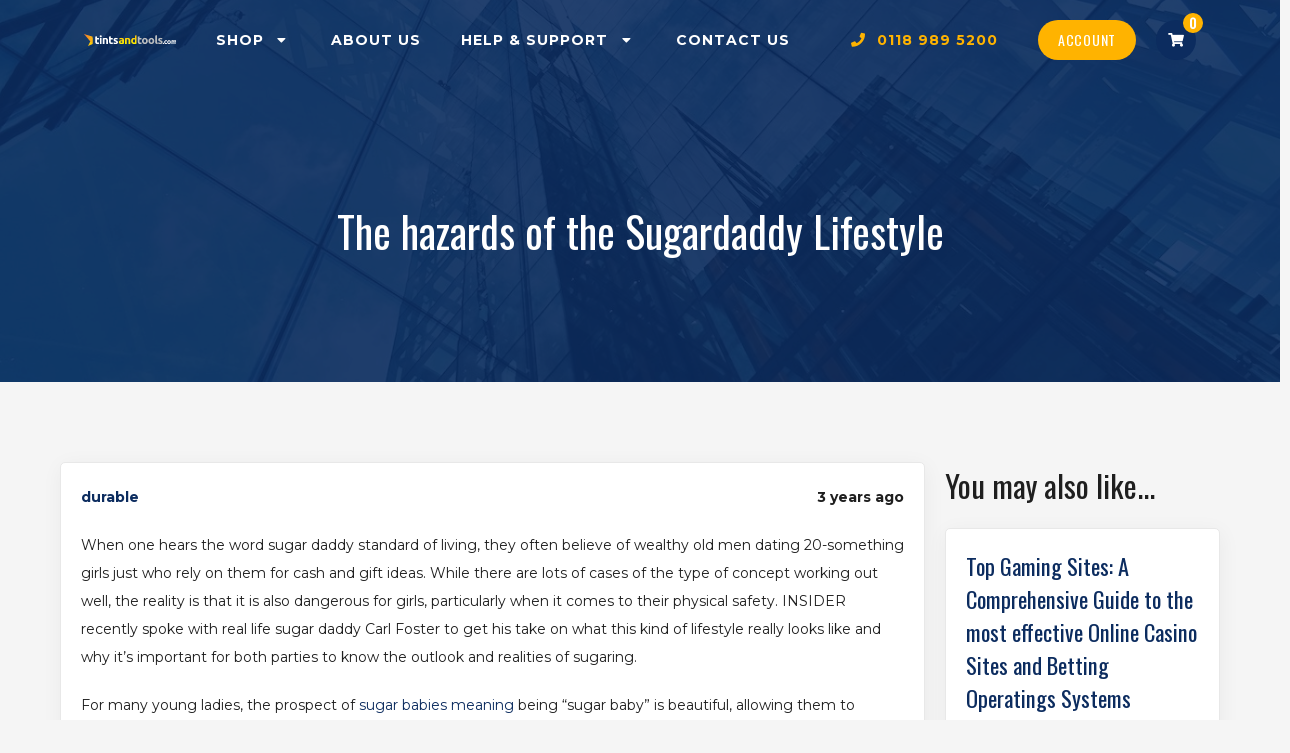

--- FILE ---
content_type: text/html; charset=UTF-8
request_url: https://tintsandtools.com/the-hazards-of-the-sugardaddy-lifestyle-2
body_size: 16330
content:
<!doctype html>
<html class="has-no-js has-no-touch" lang="en-US">
<head>
        <meta charset="UTF-8" />
    <meta name="viewport" content="width=device-width, initial-scale=1, user-scalable=no" />
    <meta name="description" content="Automotive and Architectural Tinting Films, Tools, Accessories and more" />
    <meta name="keywords" content="" />
    <meta name="author" content="" />
    <meta name="site_url" content="https://tintsandtools.com" />
    <meta name="permalink" content="https://tintsandtools.com/the-hazards-of-the-sugardaddy-lifestyle-2" />
    <meta name="canonical" content="https://tintsandtools.com/the-hazards-of-the-sugardaddy-lifestyle-2" />

        <meta property="og:locale" content="en_GB" />
    <meta property="og:url" content="https://tintsandtools.com/the-hazards-of-the-sugardaddy-lifestyle-2" />
    <meta property="og:title" content="The hazards of the Sugardaddy Lifestyle">
    <meta property="og:description" content="When one hears the word sugar daddy standard of living, they often believe of wealthy old men dating 20-something girls just who rely on them&hellip;">

                <meta property="og:type" content="article" />
        <meta property="article:author" content="durable" />
        <meta property="article:published_time" content="2023-02-16 00:00:00" />
        <meta property="og:image" content="" />
    
        <meta name="csrf" content="0ae1ed4fbe" />

        <title>
                    The hazards of the Sugardaddy Lifestyle &dash; Tints &amp; Tools
            </title>

        <link rel="manifest" href="/wp-content/themes/slate-theme/site.webmanifest">

<link rel="apple-touch-icon" href="/wp-content/themes/slate-theme/public/images/icons/apple-touch-icon.png" sizes="180x180">

<link rel="icon" type="image/png" href="/wp-content/themes/slate-theme/public/images/icons/favicon-32x32.png" sizes="32x32">
<link rel="icon" type="image/png" href="/wp-content/themes/slate-theme/public/images/icons/favicon-16x16.png" sizes="16x16">

<link rel="mask-icon" href="/wp-content/themes/slate-theme/public/images/icons/safari-pinned-tab.svg" color="#5bbad5">

<meta name="msapplication-TileColor" content="#2d89ef">

<meta name="theme-color" content="#ffffff">
<meta name="msapplication-navbutton-color" content="#ffffff">
<meta name="apple-mobile-web-app-status-bar-style" content="black">

        <link rel="stylesheet" href="https://use.fontawesome.com/releases/v5.9.0/css/all.css">
    <link rel="stylesheet" href="https://fonts.googleapis.com/css?family=Montserrat:400,700|Oswald">

        <link rel="stylesheet" href="https://unpkg.com/aos@2.3.4/dist/aos.css">
    <link rel="stylesheet" href="https://cdn.jsdelivr.net/bxslider/4.2.12/jquery.bxslider.css">
    <link rel="stylesheet" href="/wp-content/themes/slate-theme/public/css/app.min.css?v=20200302152047" />

        <link rel="pingback" href="https://tintsandtools.com/wp/xmlrpc.php" />

        <script async src="https://www.googletagmanager.com/gtag/js?id=UA-5376811-2"></script>
    <script>
        window.dataLayer = window.dataLayer || [];
        function gtag(){dataLayer.push(arguments);}
        gtag('js', new Date());

        gtag('config', 'UA-5376811-2');
    </script>

    <script type='text/javascript'>
        window.smartlook||(function(d) {
        var o=smartlook=function(){ o.api.push(arguments)},h=d.getElementsByTagName('head')[0];
        var c=d.createElement('script');o.api=new Array();c.async=true;c.type='text/javascript';
        c.charset='utf-8';c.src='https://rec.smartlook.com/recorder.js';h.appendChild(c);
        })(document);
        smartlook('init', '93480ebf6e8e3aad8af42c5ac005d9bc3403fe7e');
    </script>

        <meta name='robots' content='max-image-preview:large' />
<link rel="alternate" type="application/rss+xml" title="Tints &amp; Tools &raquo; The hazards of the Sugardaddy Lifestyle Comments Feed" href="https://tintsandtools.com/the-hazards-of-the-sugardaddy-lifestyle-2/feed" />
<link rel="alternate" title="oEmbed (JSON)" type="application/json+oembed" href="https://tintsandtools.com/wp-json/oembed/1.0/embed?url=https%3A%2F%2Ftintsandtools.com%2Fthe-hazards-of-the-sugardaddy-lifestyle-2" />
<link rel="alternate" title="oEmbed (XML)" type="text/xml+oembed" href="https://tintsandtools.com/wp-json/oembed/1.0/embed?url=https%3A%2F%2Ftintsandtools.com%2Fthe-hazards-of-the-sugardaddy-lifestyle-2&#038;format=xml" />
<style id='wp-img-auto-sizes-contain-inline-css' type='text/css'>
img:is([sizes=auto i],[sizes^="auto," i]){contain-intrinsic-size:3000px 1500px}
/*# sourceURL=wp-img-auto-sizes-contain-inline-css */
</style>
<style id='wp-emoji-styles-inline-css' type='text/css'>

	img.wp-smiley, img.emoji {
		display: inline !important;
		border: none !important;
		box-shadow: none !important;
		height: 1em !important;
		width: 1em !important;
		margin: 0 0.07em !important;
		vertical-align: -0.1em !important;
		background: none !important;
		padding: 0 !important;
	}
/*# sourceURL=wp-emoji-styles-inline-css */
</style>
<link rel='stylesheet' id='wp-block-library-css' href='https://tintsandtools.com/wp/wp-includes/css/dist/block-library/style.min.css?ver=6.9' type='text/css' media='all' />
<style id='classic-theme-styles-inline-css' type='text/css'>
/*! This file is auto-generated */
.wp-block-button__link{color:#fff;background-color:#32373c;border-radius:9999px;box-shadow:none;text-decoration:none;padding:calc(.667em + 2px) calc(1.333em + 2px);font-size:1.125em}.wp-block-file__button{background:#32373c;color:#fff;text-decoration:none}
/*# sourceURL=/wp-includes/css/classic-themes.min.css */
</style>
<style id='global-styles-inline-css' type='text/css'>
:root{--wp--preset--aspect-ratio--square: 1;--wp--preset--aspect-ratio--4-3: 4/3;--wp--preset--aspect-ratio--3-4: 3/4;--wp--preset--aspect-ratio--3-2: 3/2;--wp--preset--aspect-ratio--2-3: 2/3;--wp--preset--aspect-ratio--16-9: 16/9;--wp--preset--aspect-ratio--9-16: 9/16;--wp--preset--color--black: #000000;--wp--preset--color--cyan-bluish-gray: #abb8c3;--wp--preset--color--white: #ffffff;--wp--preset--color--pale-pink: #f78da7;--wp--preset--color--vivid-red: #cf2e2e;--wp--preset--color--luminous-vivid-orange: #ff6900;--wp--preset--color--luminous-vivid-amber: #fcb900;--wp--preset--color--light-green-cyan: #7bdcb5;--wp--preset--color--vivid-green-cyan: #00d084;--wp--preset--color--pale-cyan-blue: #8ed1fc;--wp--preset--color--vivid-cyan-blue: #0693e3;--wp--preset--color--vivid-purple: #9b51e0;--wp--preset--gradient--vivid-cyan-blue-to-vivid-purple: linear-gradient(135deg,rgb(6,147,227) 0%,rgb(155,81,224) 100%);--wp--preset--gradient--light-green-cyan-to-vivid-green-cyan: linear-gradient(135deg,rgb(122,220,180) 0%,rgb(0,208,130) 100%);--wp--preset--gradient--luminous-vivid-amber-to-luminous-vivid-orange: linear-gradient(135deg,rgb(252,185,0) 0%,rgb(255,105,0) 100%);--wp--preset--gradient--luminous-vivid-orange-to-vivid-red: linear-gradient(135deg,rgb(255,105,0) 0%,rgb(207,46,46) 100%);--wp--preset--gradient--very-light-gray-to-cyan-bluish-gray: linear-gradient(135deg,rgb(238,238,238) 0%,rgb(169,184,195) 100%);--wp--preset--gradient--cool-to-warm-spectrum: linear-gradient(135deg,rgb(74,234,220) 0%,rgb(151,120,209) 20%,rgb(207,42,186) 40%,rgb(238,44,130) 60%,rgb(251,105,98) 80%,rgb(254,248,76) 100%);--wp--preset--gradient--blush-light-purple: linear-gradient(135deg,rgb(255,206,236) 0%,rgb(152,150,240) 100%);--wp--preset--gradient--blush-bordeaux: linear-gradient(135deg,rgb(254,205,165) 0%,rgb(254,45,45) 50%,rgb(107,0,62) 100%);--wp--preset--gradient--luminous-dusk: linear-gradient(135deg,rgb(255,203,112) 0%,rgb(199,81,192) 50%,rgb(65,88,208) 100%);--wp--preset--gradient--pale-ocean: linear-gradient(135deg,rgb(255,245,203) 0%,rgb(182,227,212) 50%,rgb(51,167,181) 100%);--wp--preset--gradient--electric-grass: linear-gradient(135deg,rgb(202,248,128) 0%,rgb(113,206,126) 100%);--wp--preset--gradient--midnight: linear-gradient(135deg,rgb(2,3,129) 0%,rgb(40,116,252) 100%);--wp--preset--font-size--small: 13px;--wp--preset--font-size--medium: 20px;--wp--preset--font-size--large: 36px;--wp--preset--font-size--x-large: 42px;--wp--preset--spacing--20: 0.44rem;--wp--preset--spacing--30: 0.67rem;--wp--preset--spacing--40: 1rem;--wp--preset--spacing--50: 1.5rem;--wp--preset--spacing--60: 2.25rem;--wp--preset--spacing--70: 3.38rem;--wp--preset--spacing--80: 5.06rem;--wp--preset--shadow--natural: 6px 6px 9px rgba(0, 0, 0, 0.2);--wp--preset--shadow--deep: 12px 12px 50px rgba(0, 0, 0, 0.4);--wp--preset--shadow--sharp: 6px 6px 0px rgba(0, 0, 0, 0.2);--wp--preset--shadow--outlined: 6px 6px 0px -3px rgb(255, 255, 255), 6px 6px rgb(0, 0, 0);--wp--preset--shadow--crisp: 6px 6px 0px rgb(0, 0, 0);}:where(.is-layout-flex){gap: 0.5em;}:where(.is-layout-grid){gap: 0.5em;}body .is-layout-flex{display: flex;}.is-layout-flex{flex-wrap: wrap;align-items: center;}.is-layout-flex > :is(*, div){margin: 0;}body .is-layout-grid{display: grid;}.is-layout-grid > :is(*, div){margin: 0;}:where(.wp-block-columns.is-layout-flex){gap: 2em;}:where(.wp-block-columns.is-layout-grid){gap: 2em;}:where(.wp-block-post-template.is-layout-flex){gap: 1.25em;}:where(.wp-block-post-template.is-layout-grid){gap: 1.25em;}.has-black-color{color: var(--wp--preset--color--black) !important;}.has-cyan-bluish-gray-color{color: var(--wp--preset--color--cyan-bluish-gray) !important;}.has-white-color{color: var(--wp--preset--color--white) !important;}.has-pale-pink-color{color: var(--wp--preset--color--pale-pink) !important;}.has-vivid-red-color{color: var(--wp--preset--color--vivid-red) !important;}.has-luminous-vivid-orange-color{color: var(--wp--preset--color--luminous-vivid-orange) !important;}.has-luminous-vivid-amber-color{color: var(--wp--preset--color--luminous-vivid-amber) !important;}.has-light-green-cyan-color{color: var(--wp--preset--color--light-green-cyan) !important;}.has-vivid-green-cyan-color{color: var(--wp--preset--color--vivid-green-cyan) !important;}.has-pale-cyan-blue-color{color: var(--wp--preset--color--pale-cyan-blue) !important;}.has-vivid-cyan-blue-color{color: var(--wp--preset--color--vivid-cyan-blue) !important;}.has-vivid-purple-color{color: var(--wp--preset--color--vivid-purple) !important;}.has-black-background-color{background-color: var(--wp--preset--color--black) !important;}.has-cyan-bluish-gray-background-color{background-color: var(--wp--preset--color--cyan-bluish-gray) !important;}.has-white-background-color{background-color: var(--wp--preset--color--white) !important;}.has-pale-pink-background-color{background-color: var(--wp--preset--color--pale-pink) !important;}.has-vivid-red-background-color{background-color: var(--wp--preset--color--vivid-red) !important;}.has-luminous-vivid-orange-background-color{background-color: var(--wp--preset--color--luminous-vivid-orange) !important;}.has-luminous-vivid-amber-background-color{background-color: var(--wp--preset--color--luminous-vivid-amber) !important;}.has-light-green-cyan-background-color{background-color: var(--wp--preset--color--light-green-cyan) !important;}.has-vivid-green-cyan-background-color{background-color: var(--wp--preset--color--vivid-green-cyan) !important;}.has-pale-cyan-blue-background-color{background-color: var(--wp--preset--color--pale-cyan-blue) !important;}.has-vivid-cyan-blue-background-color{background-color: var(--wp--preset--color--vivid-cyan-blue) !important;}.has-vivid-purple-background-color{background-color: var(--wp--preset--color--vivid-purple) !important;}.has-black-border-color{border-color: var(--wp--preset--color--black) !important;}.has-cyan-bluish-gray-border-color{border-color: var(--wp--preset--color--cyan-bluish-gray) !important;}.has-white-border-color{border-color: var(--wp--preset--color--white) !important;}.has-pale-pink-border-color{border-color: var(--wp--preset--color--pale-pink) !important;}.has-vivid-red-border-color{border-color: var(--wp--preset--color--vivid-red) !important;}.has-luminous-vivid-orange-border-color{border-color: var(--wp--preset--color--luminous-vivid-orange) !important;}.has-luminous-vivid-amber-border-color{border-color: var(--wp--preset--color--luminous-vivid-amber) !important;}.has-light-green-cyan-border-color{border-color: var(--wp--preset--color--light-green-cyan) !important;}.has-vivid-green-cyan-border-color{border-color: var(--wp--preset--color--vivid-green-cyan) !important;}.has-pale-cyan-blue-border-color{border-color: var(--wp--preset--color--pale-cyan-blue) !important;}.has-vivid-cyan-blue-border-color{border-color: var(--wp--preset--color--vivid-cyan-blue) !important;}.has-vivid-purple-border-color{border-color: var(--wp--preset--color--vivid-purple) !important;}.has-vivid-cyan-blue-to-vivid-purple-gradient-background{background: var(--wp--preset--gradient--vivid-cyan-blue-to-vivid-purple) !important;}.has-light-green-cyan-to-vivid-green-cyan-gradient-background{background: var(--wp--preset--gradient--light-green-cyan-to-vivid-green-cyan) !important;}.has-luminous-vivid-amber-to-luminous-vivid-orange-gradient-background{background: var(--wp--preset--gradient--luminous-vivid-amber-to-luminous-vivid-orange) !important;}.has-luminous-vivid-orange-to-vivid-red-gradient-background{background: var(--wp--preset--gradient--luminous-vivid-orange-to-vivid-red) !important;}.has-very-light-gray-to-cyan-bluish-gray-gradient-background{background: var(--wp--preset--gradient--very-light-gray-to-cyan-bluish-gray) !important;}.has-cool-to-warm-spectrum-gradient-background{background: var(--wp--preset--gradient--cool-to-warm-spectrum) !important;}.has-blush-light-purple-gradient-background{background: var(--wp--preset--gradient--blush-light-purple) !important;}.has-blush-bordeaux-gradient-background{background: var(--wp--preset--gradient--blush-bordeaux) !important;}.has-luminous-dusk-gradient-background{background: var(--wp--preset--gradient--luminous-dusk) !important;}.has-pale-ocean-gradient-background{background: var(--wp--preset--gradient--pale-ocean) !important;}.has-electric-grass-gradient-background{background: var(--wp--preset--gradient--electric-grass) !important;}.has-midnight-gradient-background{background: var(--wp--preset--gradient--midnight) !important;}.has-small-font-size{font-size: var(--wp--preset--font-size--small) !important;}.has-medium-font-size{font-size: var(--wp--preset--font-size--medium) !important;}.has-large-font-size{font-size: var(--wp--preset--font-size--large) !important;}.has-x-large-font-size{font-size: var(--wp--preset--font-size--x-large) !important;}
:where(.wp-block-post-template.is-layout-flex){gap: 1.25em;}:where(.wp-block-post-template.is-layout-grid){gap: 1.25em;}
:where(.wp-block-term-template.is-layout-flex){gap: 1.25em;}:where(.wp-block-term-template.is-layout-grid){gap: 1.25em;}
:where(.wp-block-columns.is-layout-flex){gap: 2em;}:where(.wp-block-columns.is-layout-grid){gap: 2em;}
:root :where(.wp-block-pullquote){font-size: 1.5em;line-height: 1.6;}
/*# sourceURL=global-styles-inline-css */
</style>
<style id='woocommerce-inline-inline-css' type='text/css'>
.woocommerce form .form-row .required { visibility: visible; }
/*# sourceURL=woocommerce-inline-inline-css */
</style>
<link rel='stylesheet' id='aws-style-css' href='https://tintsandtools.com/wp-content/plugins/advanced-woo-search/assets/css/common.min.css?ver=3.52' type='text/css' media='all' />
<script type="text/javascript" src="https://tintsandtools.com/wp/wp-includes/js/jquery/jquery.min.js?ver=3.7.1" id="jquery-core-js"></script>
<script type="text/javascript" src="https://tintsandtools.com/wp/wp-includes/js/jquery/jquery-migrate.min.js?ver=3.4.1" id="jquery-migrate-js"></script>
<script type="text/javascript" src="https://tintsandtools.com/wp-content/plugins/woocommerce/assets/js/jquery-blockui/jquery.blockUI.min.js?ver=2.7.0-wc.10.4.3" id="wc-jquery-blockui-js" defer="defer" data-wp-strategy="defer"></script>
<script type="text/javascript" id="wc-add-to-cart-js-extra">
/* <![CDATA[ */
var wc_add_to_cart_params = {"ajax_url":"/wp/wp-admin/admin-ajax.php","wc_ajax_url":"/?wc-ajax=%%endpoint%%","i18n_view_cart":"View cart","cart_url":"https://tintsandtools.com/shop/cart","is_cart":"","cart_redirect_after_add":"no"};
//# sourceURL=wc-add-to-cart-js-extra
/* ]]> */
</script>
<script type="text/javascript" src="https://tintsandtools.com/wp-content/plugins/woocommerce/assets/js/frontend/add-to-cart.min.js?ver=10.4.3" id="wc-add-to-cart-js" defer="defer" data-wp-strategy="defer"></script>
<script type="text/javascript" src="https://tintsandtools.com/wp-content/plugins/woocommerce/assets/js/js-cookie/js.cookie.min.js?ver=2.1.4-wc.10.4.3" id="wc-js-cookie-js" defer="defer" data-wp-strategy="defer"></script>
<script type="text/javascript" id="woocommerce-js-extra">
/* <![CDATA[ */
var woocommerce_params = {"ajax_url":"/wp/wp-admin/admin-ajax.php","wc_ajax_url":"/?wc-ajax=%%endpoint%%","i18n_password_show":"Show password","i18n_password_hide":"Hide password"};
//# sourceURL=woocommerce-js-extra
/* ]]> */
</script>
<script type="text/javascript" src="https://tintsandtools.com/wp-content/plugins/woocommerce/assets/js/frontend/woocommerce.min.js?ver=10.4.3" id="woocommerce-js" defer="defer" data-wp-strategy="defer"></script>
<script type="text/javascript" id="WCPAY_ASSETS-js-extra">
/* <![CDATA[ */
var wcpayAssets = {"url":"https://tintsandtools.com/wp-content/plugins/woocommerce-payments/dist/"};
//# sourceURL=WCPAY_ASSETS-js-extra
/* ]]> */
</script>
<link rel="https://api.w.org/" href="https://tintsandtools.com/wp-json/" /><link rel="alternate" title="JSON" type="application/json" href="https://tintsandtools.com/wp-json/wp/v2/posts/9254" /><link rel="EditURI" type="application/rsd+xml" title="RSD" href="https://tintsandtools.com/wp/xmlrpc.php?rsd" />
<meta name="generator" content="WordPress 6.9" />
<meta name="generator" content="WooCommerce 10.4.3" />
<link rel="canonical" href="https://tintsandtools.com/the-hazards-of-the-sugardaddy-lifestyle-2" />
<link rel='shortlink' href='https://tintsandtools.com/?p=9254' />
	<noscript><style>.woocommerce-product-gallery{ opacity: 1 !important; }</style></noscript>
	<meta name="generator" content="Elementor 3.34.4; features: e_font_icon_svg, additional_custom_breakpoints; settings: css_print_method-external, google_font-enabled, font_display-swap">
			<script  type="text/javascript">
				!function(f,b,e,v,n,t,s){if(f.fbq)return;n=f.fbq=function(){n.callMethod?
					n.callMethod.apply(n,arguments):n.queue.push(arguments)};if(!f._fbq)f._fbq=n;
					n.push=n;n.loaded=!0;n.version='2.0';n.queue=[];t=b.createElement(e);t.async=!0;
					t.src=v;s=b.getElementsByTagName(e)[0];s.parentNode.insertBefore(t,s)}(window,
					document,'script','https://connect.facebook.net/en_US/fbevents.js');
			</script>
			<!-- WooCommerce Facebook Integration Begin -->
			<script  type="text/javascript">

				fbq('init', '2489584057971523', {}, {
    "agent": "woocommerce_6-10.4.3-3.5.15"
});

				document.addEventListener( 'DOMContentLoaded', function() {
					// Insert placeholder for events injected when a product is added to the cart through AJAX.
					document.body.insertAdjacentHTML( 'beforeend', '<div class=\"wc-facebook-pixel-event-placeholder\"></div>' );
				}, false );

			</script>
			<!-- WooCommerce Facebook Integration End -->
						<style>
				.e-con.e-parent:nth-of-type(n+4):not(.e-lazyloaded):not(.e-no-lazyload),
				.e-con.e-parent:nth-of-type(n+4):not(.e-lazyloaded):not(.e-no-lazyload) * {
					background-image: none !important;
				}
				@media screen and (max-height: 1024px) {
					.e-con.e-parent:nth-of-type(n+3):not(.e-lazyloaded):not(.e-no-lazyload),
					.e-con.e-parent:nth-of-type(n+3):not(.e-lazyloaded):not(.e-no-lazyload) * {
						background-image: none !important;
					}
				}
				@media screen and (max-height: 640px) {
					.e-con.e-parent:nth-of-type(n+2):not(.e-lazyloaded):not(.e-no-lazyload),
					.e-con.e-parent:nth-of-type(n+2):not(.e-lazyloaded):not(.e-no-lazyload) * {
						background-image: none !important;
					}
				}
			</style>
			
</head>

<body class="wp-singular post-template-default single single-post postid-9254 single-format-standard wp-theme-slate-theme theme-slate-theme woocommerce-no-js elementor-default">
        <header class="header">
        <div class="header__content">
                <div class="header__logo">
                        <a href="https://tintsandtools.com" class="is-white">
                                <img src="/wp-content/themes/slate-theme/public/images/logo-light.svg" alt="Tints &amp; Tools" />
            </a>
        </div>

                <div class="header__mobile" style="color: white;">
                        <button type="button" class="button--icon button--component js-mobile-navigation-open"><i class="fas fa-bars fa-2x"></i></button>
        </div>

                <div class="header__desktop">
                        <div class="header__links">
                                <ul role="navigation">
                                                                                        <li class="has-dropdown has-dropdown--navigation">
                                                        <a href="https://tintsandtools.com/shop" class="is-white js-dropdown-trigger">
                                                                Shop

                                                                                                                                        &nbsp;<i class="fas fa-caret-down fa-fw"></i>
                                                            </a>

                                                                                                                        <div class="dropdown is-hoverable">
                                                                        <div class="dropdown__content">
                                                                                                                                                                        <a href="https://tintsandtools.com/shop/category/automotive" class="dropdown__item">Automotive Films</a>
                                                                                                                                <a href="https://tintsandtools.com/shop/category/combination-safety-film" class="dropdown__item">Combination Safety Film</a>
                                                                                                                                <a href="https://tintsandtools.com/shop/category/commercial" class="dropdown__item">Commercial Window Films</a>
                                                                                                                                <a href="https://tintsandtools.com/shop/category/external-solar-films" class="dropdown__item">External Solar Films</a>
                                                                                                                                <a href="https://tintsandtools.com/shop/category/opaque-and-privacy-films" class="dropdown__item">Opaque and Privacy Films</a>
                                                                                                                                <a href="https://tintsandtools.com/shop/category/residential" class="dropdown__item">Residential Window Films</a>
                                                                                                                                <a href="https://tintsandtools.com/shop/category/safety-film" class="dropdown__item">Safety Films</a>
                                                                                                                                <a href="https://tintsandtools.com/shop/category/solar-control-films" class="dropdown__item">Solar Control Films</a>
                                                                                                                                <a href="https://tintsandtools.com/shop/category/tools" class="dropdown__item">Tools</a>
                                                                            </div>
                                </div>
                                                    </li>
                                                                    <li class="">
                                                        <a href="https://tintsandtools.com/about-us" class="is-white ">
                                                                About Us

                                                                                            </a>

                                                                                </li>
                                                                    <li class="has-dropdown has-dropdown--navigation">
                                                        <a href="#" class="is-white js-dropdown-trigger">
                                                                Help & Support

                                                                                                                                        &nbsp;<i class="fas fa-caret-down fa-fw"></i>
                                                            </a>

                                                                                                                        <div class="dropdown is-hoverable">
                                                                        <div class="dropdown__content">
                                                                                                                                                                        <a href="https://tintsandtools.com/technical-downloads" class="dropdown__item">Technical Downloads</a>
                                                                                                                                <a href="https://tintsandtools.com/installation-tips" class="dropdown__item">Installation Tips</a>
                                                                            </div>
                                </div>
                                                    </li>
                                                                    <li class="">
                                                        <a href="https://tintsandtools.com/contact" class="is-white ">
                                                                Contact Us

                                                                                            </a>

                                                                                </li>
                                    </ul>
            </div>

                        <div class="header__contact">
                                <a href="tel: 0118 989 5200" class="is-secondary"><i class="fas fa-phone fa-fw"></i>&nbsp; 0118 989 5200</a>
            </div>

                        <div class="header__account">
                                <a href="https://tintsandtools.com/account/" class="button is-secondary has-no-element-spacing">Account</a>
            </div>

                        <div class="header__cart">
                                <a href="/shop/cart" class="button button--icon is-primary has-no-element-spacing">
                                        <i class="fas fa-shopping-cart"></i>

                                        <div id="header-cart-item-count">0</div>
                </a>
            </div>
        </div>
    </div>
</header>

        <main class="main-content">
                <div class="grid">
                        <div class="grid__item grid__item--span-12" style="padding: 0;">
                                        <div class="hero is-primary">
        
        <div class="hero__background" style="background-image: url('https://tintsandtools.com/wp-content/themes/slate-theme/public/images/hero-default.jpeg')"></div>

        <div class="hero__body has-huge-top-element-spacing has-huge-element-spacing">
                <div class="container">
                        <div class="hero__content is-center-aligned has-huge-top-element-spacing has-huge-element-spacing">
                                <div class="grid grid--center">
                                        <div class="grid__item grid__item--span-12 grid__item--span-10@tablet-up grid__item--span-8@desktop-up">
                                                <h1 class="has-no-element-spacing">The hazards of the Sugardaddy Lifestyle</h1>
                    </div>
                </div>
            </div>
        </div>
    </div>
</div>

        <div class="container">
                <div class="grid">
                        <div class="grid__item grid__item--span-12 grid__item--span-9@desktop-up">
                                <article id="post-9254" class="post post--post-post-type">
                                        <section class="card">
                                                
                                                <div class="card__content">
                                                        <div class="card__body has-no-last-child-element-spacing">
                                                                <div class="grid has-default-element-spacing">
                                                                        <div class="grid__item grid__item--span-12 grid__item--span-6@tablet-up">
                                                                                <strong><a href="/author/durable">durable</a></strong>
                                    </div>

                                                                        <div class="grid__item grid__item--span-12 grid__item--span-6@tablet-up is-right-aligned@tablet-up">
                                                                                <strong><time datetime="Thursday, February 16, 2023">3 years ago</time></strong>
                                    </div>
                                </div>

                                                                <p> When one hears the word sugar daddy standard of living, they often believe    of wealthy old men dating 20-something girls just who rely on them for cash and gift ideas. While there are lots of cases of the type of concept working out well, the reality    is that it is also dangerous for girls, particularly when it comes to their physical safety. INSIDER recently spoke with real life sugar daddy Carl Foster to get his take on what    this kind of lifestyle really looks like and    why it’s important for both parties to know the outlook and realities of sugaring. </p>
<p> For many young ladies, the prospect of  <a href="https://bestsugardaddy.net/">sugar babies meaning</a>  being “sugar baby” is beautiful, allowing them to encounter luxury products they couldn’t afford or else. However , the actual    would not realize is the fact they’re    also placing their personal and subconscious  <a href="http://imforchange.org/archives/836">http://imforchange.org/archives/836</a>  well being at risk. These women quite often spend time with males they don’t find out in close settings in which they’re together, sometimes inebriated. This typically leads to these people escalating their very own fantasies and scenarios into depraved area that can be unsafe for both physical and emotional well-being. </p>
<p> <img decoding="async" src="https://establishedmen.com/dating/images/dating-beautiful-young-women.jpg" width="640"></img> </p>
<p> Also to    the money benefits of to be a sugar    baby, some women realize that the lifestyle    is an effective approach to escape the pressures and stresses every day life. This is particularly    the case for sole mothers who have find themselves unable to make ends meet. For them, being a sugar daddy can be a way to get out of the home and live the life they will deserve. </p>
<p> However , is important for sugar babies and the potential glucose daddies to create clear    boundaries in the first place so that so many people are happy in the relationship. This might mean placing a specific allocation that can be spent on things such as lease, bills, meals, etc . It may also mean establishing just how many    times monthly the two will certainly meet to talk about their upcoming and make a decision on other preparations. Having this information in writing can certainly help protect    both parties in case    of any negative performance, such as a disbelief or betrayal. </p>
<p> Is considered also important meant for sugar infants to remember    that a mutually beneficial    relationship doesn’t necessarily have    to incorporate sex. In fact , there are many nonsexual sugar plans that result in long-term interactions    as well as marriages. Platonic sugar schedules are also prevalent and can be in the same way meaningful when sexy ones. </p>
<p> Finally, it’s    important for both parties to recognize that this type of romantic relationship can lead to feelings of attachment and affectionate    interest. When that occurs, it’s essential for both of them to communicate openly and honestly about how exactly they feel about each other. This could prevent virtually any misunderstandings or perhaps resentment as time goes on and ensure that every person gets what they want in the relationship. Whether it doesn’t work out, a mutually beneficial break-up is easy since both parties are aware of the expectations    and boundaries right from the start. This can be done in a general population place, or    actually over the mobile so that neither party seems hurt or betrayed. </p>


                                                                <div class="grid grid--center is-center-aligned">
                                                                        <div class="grid__item">
                                                                                <a href="https://www.facebook.com/sharer/sharer.php?u=https://tintsandtools.com/the-hazards-of-the-sugardaddy-lifestyle-2" class="button button--component button--icon has-huge-font-size has-no-element-spacing has-tooltip" data-tooltip="Share on Facebook">
                                            <i class="fab fa-facebook-f fa-fw"></i>
                                        </a>
                                    </div>

                                                                        <div class="grid__item">
                                                                                <a href="http://twitter.com/share?&url=https://tintsandtools.com/the-hazards-of-the-sugardaddy-lifestyle-2" class="button button--component button--icon has-huge-font-size has-no-element-spacing has-tooltip" data-tooltip="Share on Twitter">
                                            <i class="fab fa-twitter fa-fw"></i>
                                        </a>
                                    </div>

                                                                        <div class="grid__item">
                                                                                <a href="mailto:?subject=The%20hazards%20of%20the%20Sugardaddy%20Lifestyle&body=https://tintsandtools.com/the-hazards-of-the-sugardaddy-lifestyle-2" class="button button--component button--icon has-huge-font-size has-no-element-spacing has-tooltip" data-tooltip="Email a Friend">
                                            <i class="fas fa-envelope fa-fw"></i>
                                        </a>
                                    </div>

                                                                        <div class="grid__item">
                                                                                <a href="https://tintsandtools.com/the-hazards-of-the-sugardaddy-lifestyle-2" class="button button--component button--icon has-huge-font-size has-no-element-spacing has-tooltip js-post-copy-url" data-tooltip="Copy Link">
                                            <i class="fas fa-copy fa-fw"></i>
                                        </a>
                                    </div>
                                </div>
                            </div>
                        </div>
                    </section>

                                                                                        <div class="box">
                                                        <div>
                                                                                                                                        Categories:

                                                                                                                                                        <a href="https://tintsandtools.com/category/uncategorized">Uncategorized</a>                                                                                                </div>

                                                        <div>
                                                                                                                                        No tags...
                                                            </div>
                        </div>
                    
                                                                                        <section class="box">
                                                        <h3>0 Comments</h3>

                                                                                                                        There are currently no comments...
                                                    </section>

                                                <section class="box">
                                                        <h3>Comment on this post...</h3>

                                                                                                                        You must be <a href="https://tintsandtools.com/account/login/?redirect=https%3A%2F%2Ftintsandtools.com%2Fthe-hazards-of-the-sugardaddy-lifestyle-2">logged in</a> to comment on this post.
                                                    </section>
                                    </article>
            </div>

                        <div class="grid__item grid__item--span-12 grid__item--span-3@desktop-up">
                                <aside>
                                                <h3>You may also like...</h3>

                        <article id="tease-post-41322" class="card tease-post tease-post--post">
        
        <div class="card__content">
                <div class="card__head">
                        <div class="card__headings">
                                <h5><a href="https://tintsandtools.com/top-gaming-sites-a-comprehensive-guide-to-the-most-effective-online-casino-sites-and-betting-operatings-systems">Top Gaming Sites: A Comprehensive Guide to the most effective Online Casino Sites and Betting Operatings Systems</a></h5>

                                <small>
                    By <a href="/author/durable"> durable</a>
                    &bull;
                    <time datetime="2026-01-30 23:14:05" class="has-tooltip" data-tooltip="Jan 30, 2026 - 23:14">
                        4 hours ago
                    </time>
                </small>
            </div>
        </div>

                                        <div class="card__body">
                                When it concerns gaming, the digital age has actually reinvented the industry. With the increase of online casinos and codigo promocional 1xbet wagering systems, gamers can currently appreciate their preferred games and area wagers from the comfort of their homes. Nevertheless, with the ever-growing variety of gambling
            </div>
        
                    </div>
</article>
                    <article id="tease-post-41320" class="card tease-post tease-post--post">
        
        <div class="card__content">
                <div class="card__head">
                        <div class="card__headings">
                                <h5><a href="https://tintsandtools.com/get-x-oficialnyj-sajt-get-iks-kazino-2025-4534">Get X  официальный сайт Гет Икс казино (2025).4534</a></h5>

                                <small>
                    By <a href="/author/durable"> durable</a>
                    &bull;
                    <time datetime="2026-01-30 22:05:00" class="has-tooltip" data-tooltip="Jan 30, 2026 - 22:05">
                        5 hours ago
                    </time>
                </small>
            </div>
        </div>

                                        <div class="card__body">
                                Официальный сайт казино Get X Гет Икс 2025 обзор и&hellip;
            </div>
        
                    </div>
</article>
                    <article id="tease-post-41318" class="card tease-post tease-post--post">
        
        <div class="card__content">
                <div class="card__head">
                        <div class="card__headings">
                                <h5><a href="https://tintsandtools.com/casibom-casino-resmi-giri-2854">Casibom Casino Resmi Giri.2854</a></h5>

                                <small>
                    By <a href="/author/durable"> durable</a>
                    &bull;
                    <time datetime="2026-01-30 22:01:36" class="has-tooltip" data-tooltip="Jan 30, 2026 - 22:01">
                        6 hours ago
                    </time>
                </small>
            </div>
        </div>

                                        <div class="card__body">
                                Casibom Casino Resmi Giriş&hellip;
            </div>
        
                    </div>
</article>
                    <article id="tease-post-41316" class="card tease-post tease-post--post">
        
        <div class="card__content">
                <div class="card__head">
                        <div class="card__headings">
                                <h5><a href="https://tintsandtools.com/oficialnyj-sajt-igry-lucky-jet-ot-1win-1162-2">&#8211; официальный сайт игры Lucky Jet от 1Win.1162 (2)</a></h5>

                                <small>
                    By <a href="/author/durable"> durable</a>
                    &bull;
                    <time datetime="2026-01-30 21:05:17" class="has-tooltip" data-tooltip="Jan 30, 2026 - 21:05">
                        6 hours ago
                    </time>
                </small>
            </div>
        </div>

                                        <div class="card__body">
                                Лаки Джет 1Win &#8211; Официальный сайт игры Lucky Jet&hellip;
            </div>
        
                    </div>
</article>
                    <article id="tease-post-41314" class="card tease-post tease-post--post">
        
        <div class="card__content">
                <div class="card__head">
                        <div class="card__headings">
                                <h5><a href="https://tintsandtools.com/oficialnyj-sajt-v-kazahstane-olimp-casino-1255-2">Официальный сайт в Казахстане Olimp Casino.1255 (2)</a></h5>

                                <small>
                    By <a href="/author/durable"> durable</a>
                    &bull;
                    <time datetime="2026-01-30 20:55:53" class="has-tooltip" data-tooltip="Jan 30, 2026 - 20:55">
                        7 hours ago
                    </time>
                </small>
            </div>
        </div>

                                        <div class="card__body">
                                Олимп Казино ᐉ Официальный сайт в Казахстане &#8211; Olimp Casino&hellip;
            </div>
        
                    </div>
</article>
                    </aside>
            </div>
        </div>
    </div>
            </div>
        </div>
    </main>

        <footer class="footer">
        
        <div class="hero is-primary">
        <div class="hero__background" style="background-image: url('https://tintsandtools.com/wp-content/themes/slate-theme/public/images/hero-default.jpeg')"></div>

                <div class="hero__body">
                        <strong>Need us to install?</strong>

                        <a href="https://tintsandtools.com/contact" class="button is-secondary is-large has-small-font-size">Get A Quote</a>
        </div>
    </div>

        <div class="footer__main">
                <div class="footer__content">
                        <div class="grid is-center-aligned is-left-aligned@desktop-up">
                                <div class="grid__item grid__item--span-12 grid__item--span-3@desktop-up grid__item--middle">
                                        <div class="footer__logo has-default-content-spacing has-huge-element-spacing">
                                                <a href="https://tintsandtools.com" class="is-white">
                                                        <img src="/wp-content/themes/slate-theme/public/images/logo-light.svg" alt="Tints &amp; Tools" />
                        </a>
                    </div>

                                        <div class="is-center-aligned hide">
                                                                                                                                                                        <a href="https://www.facebook.com/Tints-Tools-103264007848182" class="button button--icon is-secondary has-huge-font-size has-no-element-spacing"><i class="fab fa-facebook-f fa-fw"></i></a>
                            
                                                        
                                                                                                                                        
                                                                                                                        <a href="https://twitter.com/TintsAndTools" class="button button--icon is-secondary has-huge-font-size has-no-element-spacing"><i class="fab fa-twitter fa-fw"></i></a>
                            
                                                                                                                                        
                                                        
                                                                                                                        <a href="https://instagram.com" class="button button--icon is-secondary has-huge-font-size has-no-element-spacing"><i class="fab fa-instagram fa-fw"></i></a>
                                                                        </div>
                </div>

                                <div class="grid__item grid__item--span-12 grid__item--span-9@desktop-up">
                                        <div class="grid">
                                                <div class="grid__item grid__item--span-12 grid__item--span-6@tablet-up grid__item--span-3@desktop-up has-huge-element-spacing has-no-element-spacing@desktop-up">
                                                        <h6 class="is-secondary has-small-element-spacing">LINKS</h6>

                                                        <ul role="navigation" class="list--clear has-no-element-spacing">
                                                                                                                                        <li>
                                                                                <a href="http://durable.co.uk/" class="is-white">
                                                                                        Durable
                                        </a>
                                    </li>
                                                                                                        <li>
                                                                                <a href="http://autotint.co.uk/" class="is-white">
                                                                                        AutoTint
                                        </a>
                                    </li>
                                                                                                        <li>
                                                                                <a href="https://www.3m.co.uk/3M/en_GB/window-films-uk/" class="is-white">
                                                                                        3M
                                        </a>
                                    </li>
                                                                                                        <li>
                                                                                <a href="https://www.solargard.com/uk/" class="is-white">
                                                                                        SolarGard
                                        </a>
                                    </li>
                                                            </ul>
                        </div>

                                                <div class="grid__item grid__item--span-12 grid__item--span-6@tablet-up grid__item--span-3@desktop-up has-huge-element-spacing has-no-element-spacing@desktop-up">
                                                        <h6 class="is-secondary has-small-element-spacing">FIND US</h6>

                                                        Unit 6 Thamesview<br />
Newtown Road<br />
Henley-on-Thames<br />
RG9 1HG
                        </div>

                                                <div class="grid__item grid__item--span-12 grid__item--span-6@tablet-up grid__item--span-3@desktop-up has-huge-element-spacing has-no-element-spacing@desktop-up">
                                                        <h6 class="is-secondary has-small-element-spacing">GET IN TOUCH</h6>

                                                        <a href="tel:01189895200" class="is-white">0118 989 5200</a><br />
<a href="tel:01189895209" class="is-white">0118 989 5209</a><br />
<a href="mailto:info@tintsandtools.com" class="is-white">info@tintsandtools.com</a>
                        </div>

                                                <div class="grid__item grid__item--span-12 grid__item--span-6@tablet-up grid__item--span-3@desktop-up has-huge-element-spacing has-no-element-spacing@desktop-up">
                                                        <h6 class="is-secondary has-small-element-spacing">LEGAL</h6>

                                                        <ul role="navigation" class="list--clear has-no-element-spacing">
                                                                                                                                        <li>
                                                                                <a href="https://tintsandtools.com/legal/privacy-policy" class="is-white">
                                                                                        Privacy Policy
                                        </a>
                                    </li>
                                                                                                        <li>
                                                                                <a href="https://tintsandtools.com/legal/terms-and-conditions" class="is-white">
                                                                                        Terms and Conditions
                                        </a>
                                    </li>
                                                            </ul>
                        </div>
                    </div>
                </div>
            </div>

            <div class="is-center-aligned hide">
                                                                                                                        <a href="https://www.facebook.com/Tints-Tools-103264007848182" class="button button--icon is-secondary has-huge-font-size has-no-element-spacing"><i class="fab fa-facebook-f fa-fw"></i></a>
                    
                                        
                                                                                                
                                                                                        <a href="https://twitter.com/TintsAndTools" class="button button--icon is-secondary has-huge-font-size has-no-element-spacing"><i class="fab fa-twitter fa-fw"></i></a>
                    
                                                                                                
                                        
                                                                                        <a href="https://instagram.com" class="button button--icon is-secondary has-huge-font-size has-no-element-spacing"><i class="fab fa-instagram fa-fw"></i></a>
                                                </div>
        </div>
    </div>

        <div class="footer__copyright">
                Copyright &copy; 2026 - Tints & Tools Ltd
    </div>
</footer>

        <div class="mobile-navigation">
        <div class="mobile-navigation__close">
                <button type="button" class="button--icon button--component js-mobile-navigation-close"><i class="fas fa-times fa-2x"></i></button>
    </div>

        <div class="mobile-navigation__logo">
                <a href="https://tintsandtools.com" class="is-white">
                        <img src="/wp-content/themes/slate-theme/public/images/logo-light.svg" alt="Tints &amp; Tools" />
        </a>
    </div>

        <div class="mobile-navigation__contact">
                <a href="tel: 0118 989 5200" class="is-secondary"><i class="fas fa-phone fa-fw"></i>&nbsp; 0118 989 5200</a>
    </div>

        <div class="mobile-navigation__links">
                <ul role="navigation">
                                                        <li>
                                        <a href="https://tintsandtools.com/shop" class="is-white has-toggable has-toggable--mobile-navigation" data-toggler-targets="#sub-nav-1">
                                                Shop

                                                                                                        &nbsp;<i class="fas fa-caret-down fa-fw"></i>
                                            </a>

                                                                <div id="sub-nav-1" style="display: none;">
                                                        <ul>
                                                                                                                                        <li>
                                                                                <a href="https://tintsandtools.com/shop/category/automotive" class="is-white">Automotive Films</a>
                                    </li>
                                                                                                        <li>
                                                                                <a href="https://tintsandtools.com/shop/category/combination-safety-film" class="is-white">Combination Safety Film</a>
                                    </li>
                                                                                                        <li>
                                                                                <a href="https://tintsandtools.com/shop/category/commercial" class="is-white">Commercial Window Films</a>
                                    </li>
                                                                                                        <li>
                                                                                <a href="https://tintsandtools.com/shop/category/external-solar-films" class="is-white">External Solar Films</a>
                                    </li>
                                                                                                        <li>
                                                                                <a href="https://tintsandtools.com/shop/category/opaque-and-privacy-films" class="is-white">Opaque and Privacy Films</a>
                                    </li>
                                                                                                        <li>
                                                                                <a href="https://tintsandtools.com/shop/category/residential" class="is-white">Residential Window Films</a>
                                    </li>
                                                                                                        <li>
                                                                                <a href="https://tintsandtools.com/shop/category/safety-film" class="is-white">Safety Films</a>
                                    </li>
                                                                                                        <li>
                                                                                <a href="https://tintsandtools.com/shop/category/solar-control-films" class="is-white">Solar Control Films</a>
                                    </li>
                                                                                                        <li>
                                                                                <a href="https://tintsandtools.com/shop/category/tools" class="is-white">Tools</a>
                                    </li>
                                                            </ul>
                        </div>
                                    </li>
                                            <li>
                                        <a href="https://tintsandtools.com/about-us" class="is-white " >
                                                About Us

                                                                    </a>

                                                        </li>
                                            <li>
                                        <a href="#" class="is-white has-toggable has-toggable--mobile-navigation" data-toggler-targets="#sub-nav-3">
                                                Help & Support

                                                                                                        &nbsp;<i class="fas fa-caret-down fa-fw"></i>
                                            </a>

                                                                <div id="sub-nav-3" style="display: none;">
                                                        <ul>
                                                                                                                                        <li>
                                                                                <a href="https://tintsandtools.com/technical-downloads" class="is-white">Technical Downloads</a>
                                    </li>
                                                                                                        <li>
                                                                                <a href="https://tintsandtools.com/installation-tips" class="is-white">Installation Tips</a>
                                    </li>
                                                            </ul>
                        </div>
                                    </li>
                                            <li>
                                        <a href="https://tintsandtools.com/contact" class="is-white " >
                                                Contact Us

                                                                    </a>

                                                        </li>
                    </ul>
    </div>

        <div class="mobile-navigation__actions">
                <div class="mobile-navigation__account">
                        <a href="https://tintsandtools.com/account/" class="button is-secondary has-no-element-spacing">Account</a>
        </div>

                <div class="mobile-navigation__cart">
                        <a href="/shop/cart" class="button button--icon is-primary has-no-element-spacing">
                                <i class="fas fa-shopping-cart"></i>

                                <div id="mobile-navigation-cart-item-count">0</div>
            </a>
        </div>
    </div>
</div>

        <script src="https://unpkg.com/aos@2.3.4/dist/aos.js"></script>
    <script>
    /*----------------------------------------
 * objectFitPolyfill 2.3.0
 *
 * Made by Constance Chen
 * Released under the MIT license
 *
 * https://github.com/constancecchen/object-fit-polyfill
 *--------------------------------------*/

(function() {
  'use strict';

  // if the page is being rendered on the server, don't continue
  if (typeof window === 'undefined') return;

  // Workaround for Edge 16+, which only implemented object-fit for <img> tags
  // TODO: Keep an eye on Edge to determine which version has full final support
  var edgeVersion = window.navigator.userAgent.match(/Edge\/(\d{2})\./);
  var edgePartialSupport = edgeVersion
    ? parseInt(edgeVersion[1], 10) >= 16
    : false;

  // If the browser does support object-fit, we don't need to continue
  var hasSupport = 'objectFit' in document.documentElement.style !== false;
  if (hasSupport && !edgePartialSupport) {
    window.objectFitPolyfill = function() {
      return false;
    };
    return;
  }

  /**
   * Check the container's parent element to make sure it will
   * correctly handle and clip absolutely positioned children
   *
   * @param {node} $container - parent element
   */
  var checkParentContainer = function($container) {
    var styles = window.getComputedStyle($container, null);
    var position = styles.getPropertyValue('position');
    var overflow = styles.getPropertyValue('overflow');
    var display = styles.getPropertyValue('display');

    if (!position || position === 'static') {
      $container.style.position = 'relative';
    }
    if (overflow !== 'hidden') {
      $container.style.overflow = 'hidden';
    }
    // Guesstimating that people want the parent to act like full width/height wrapper here.
    // Mostly attempts to target <picture> elements, which default to inline.
    if (!display || display === 'inline') {
      $container.style.display = 'block';
    }
    if ($container.clientHeight === 0) {
      $container.style.height = '100%';
    }

    // Add a CSS class hook, in case people need to override styles for any reason.
    if ($container.className.indexOf('object-fit-polyfill') === -1) {
      $container.className = $container.className + ' object-fit-polyfill';
    }
  };

  /**
   * Check for pre-set max-width/height, min-width/height,
   * positioning, or margins, which can mess up image calculations
   *
   * @param {node} $media - img/video element
   */
  var checkMediaProperties = function($media) {
    var styles = window.getComputedStyle($media, null);
    var constraints = {
      'max-width': 'none',
      'max-height': 'none',
      'min-width': '0px',
      'min-height': '0px',
      top: 'auto',
      right: 'auto',
      bottom: 'auto',
      left: 'auto',
      'margin-top': '0px',
      'margin-right': '0px',
      'margin-bottom': '0px',
      'margin-left': '0px',
    };

    for (var property in constraints) {
      var constraint = styles.getPropertyValue(property);

      if (constraint !== constraints[property]) {
        $media.style[property] = constraints[property];
      }
    }
  };

  /**
   * Calculate & set object-position
   *
   * @param {string} axis - either "x" or "y"
   * @param {node} $media - img or video element
   * @param {string} objectPosition - e.g. "50% 50%", "top bottom"
   */
  var setPosition = function(axis, $media, objectPosition) {
    var position, other, start, end, side;
    objectPosition = objectPosition.split(' ');

    if (objectPosition.length < 2) {
      objectPosition[1] = objectPosition[0];
    }

    if (axis === 'x') {
      position = objectPosition[0];
      other = objectPosition[1];
      start = 'left';
      end = 'right';
      side = $media.clientWidth;
    } else if (axis === 'y') {
      position = objectPosition[1];
      other = objectPosition[0];
      start = 'top';
      end = 'bottom';
      side = $media.clientHeight;
    } else {
      return; // Neither x or y axis specified
    }

    if (position === start || other === start) {
      $media.style[start] = '0';
      return;
    }

    if (position === end || other === end) {
      $media.style[end] = '0';
      return;
    }

    if (position === 'center' || position === '50%') {
      $media.style[start] = '50%';
      $media.style['margin-' + start] = side / -2 + 'px';
      return;
    }

    // Percentage values (e.g., 30% 10%)
    if (position.indexOf('%') >= 0) {
      position = parseInt(position);

      if (position < 50) {
        $media.style[start] = position + '%';
        $media.style['margin-' + start] = side * (position / -100) + 'px';
      } else {
        position = 100 - position;
        $media.style[end] = position + '%';
        $media.style['margin-' + end] = side * (position / -100) + 'px';
      }

      return;
    }
    // Length-based values (e.g. 10px / 10em)
    else {
      $media.style[start] = position;
    }
  };

  /**
   * Calculate & set object-fit
   *
   * @param {node} $media - img/video/picture element
   */
  var objectFit = function($media) {
    // IE 10- data polyfill
    var fit = $media.dataset
      ? $media.dataset.objectFit
      : $media.getAttribute('data-object-fit');
    var position = $media.dataset
      ? $media.dataset.objectPosition
      : $media.getAttribute('data-object-position');

    // Default fallbacks
    fit = fit || 'cover';
    position = position || '50% 50%';

    // If necessary, make the parent container work with absolutely positioned elements
    var $container = $media.parentNode;
    checkParentContainer($container);

    // Check for any pre-set CSS which could mess up image calculations
    checkMediaProperties($media);

    // Reset any pre-set width/height CSS and handle fit positioning
    $media.style.position = 'absolute';
    $media.style.width = 'auto';
    $media.style.height = 'auto';

    // `scale-down` chooses either `none` or `contain`, whichever is smaller
    if (fit === 'scale-down') {
      if (
        $media.clientWidth < $container.clientWidth &&
        $media.clientHeight < $container.clientHeight
      ) {
        fit = 'none';
      } else {
        fit = 'contain';
      }
    }

    // `none` (width/height auto) and `fill` (100%) and are straightforward
    if (fit === 'none') {
      setPosition('x', $media, position);
      setPosition('y', $media, position);
      return;
    }

    if (fit === 'fill') {
      $media.style.width = '100%';
      $media.style.height = '100%';
      setPosition('x', $media, position);
      setPosition('y', $media, position);
      return;
    }

    // `cover` and `contain` must figure out which side needs covering, and add CSS positioning & centering
    $media.style.height = '100%';

    if (
      (fit === 'cover' && $media.clientWidth > $container.clientWidth) ||
      (fit === 'contain' && $media.clientWidth < $container.clientWidth)
    ) {
      $media.style.top = '0';
      $media.style.marginTop = '0';
      setPosition('x', $media, position);
    } else {
      $media.style.width = '100%';
      $media.style.height = 'auto';
      $media.style.left = '0';
      $media.style.marginLeft = '0';
      setPosition('y', $media, position);
    }
  };

  /**
   * Initialize plugin
   *
   * @param {node} media - Optional specific DOM node(s) to be polyfilled
   */
  var objectFitPolyfill = function(media) {
    if (typeof media === 'undefined' || media instanceof Event) {
      // If left blank, or a default event, all media on the page will be polyfilled.
      media = document.querySelectorAll('[data-object-fit]');
    } else if (media && media.nodeName) {
      // If it's a single node, wrap it in an array so it works.
      media = [media];
    } else if (typeof media === 'object' && media.length && media[0].nodeName) {
      // If it's an array of DOM nodes (e.g. a jQuery selector), it's fine as-is.
      media = media;
    } else {
      // Otherwise, if it's invalid or an incorrect type, return false to let people know.
      return false;
    }

    for (var i = 0; i < media.length; i++) {
      if (!media[i].nodeName) continue;

      var mediaType = media[i].nodeName.toLowerCase();

      if (mediaType === 'img') {
        if (edgePartialSupport) continue; // Edge supports object-fit for images (but nothing else), so no need to polyfill

        if (media[i].complete) {
          objectFit(media[i]);
        } else {
          media[i].addEventListener('load', function() {
            objectFit(this);
          });
        }
      } else if (mediaType === 'video') {
        if (media[i].readyState > 0) {
          objectFit(media[i]);
        } else {
          media[i].addEventListener('loadedmetadata', function() {
            objectFit(this);
          });
        }
      } else {
        objectFit(media[i]);
      }
    }

    return true;
  };

  if (document.readyState === 'loading') {
    // Loading hasn't finished yet
    document.addEventListener('DOMContentLoaded', objectFitPolyfill);
  } else {
    // `DOMContentLoaded` has already fired
    objectFitPolyfill();
  }

  window.addEventListener('resize', objectFitPolyfill);

  window.objectFitPolyfill = objectFitPolyfill;
})();
</script>

   <script src="https://cdn.jsdelivr.net/bxslider/4.2.12/jquery.bxslider.min.js"></script>

   <script src="/wp-content/themes/slate-theme/public/scripts/app.min.js?v=20200302150738"></script>
   <script>window.Velocity = window.Velocity || (window.jQuery || window.Zepto || window).Velocity;</script>


        <script type="speculationrules">
{"prefetch":[{"source":"document","where":{"and":[{"href_matches":"/*"},{"not":{"href_matches":["/wp/wp-*.php","/wp/wp-admin/*","/wp-content/uploads/*","/wp-content/*","/wp-content/plugins/*","/wp-content/themes/slate-theme/*","/*\\?(.+)"]}},{"not":{"selector_matches":"a[rel~=\"nofollow\"]"}},{"not":{"selector_matches":".no-prefetch, .no-prefetch a"}}]},"eagerness":"conservative"}]}
</script>
			<!-- Facebook Pixel Code -->
			<noscript>
				<img
					height="1"
					width="1"
					style="display:none"
					alt="fbpx"
					src="https://www.facebook.com/tr?id=2489584057971523&ev=PageView&noscript=1"
				/>
			</noscript>
			<!-- End Facebook Pixel Code -->
						<script>
				const lazyloadRunObserver = () => {
					const lazyloadBackgrounds = document.querySelectorAll( `.e-con.e-parent:not(.e-lazyloaded)` );
					const lazyloadBackgroundObserver = new IntersectionObserver( ( entries ) => {
						entries.forEach( ( entry ) => {
							if ( entry.isIntersecting ) {
								let lazyloadBackground = entry.target;
								if( lazyloadBackground ) {
									lazyloadBackground.classList.add( 'e-lazyloaded' );
								}
								lazyloadBackgroundObserver.unobserve( entry.target );
							}
						});
					}, { rootMargin: '200px 0px 200px 0px' } );
					lazyloadBackgrounds.forEach( ( lazyloadBackground ) => {
						lazyloadBackgroundObserver.observe( lazyloadBackground );
					} );
				};
				const events = [
					'DOMContentLoaded',
					'elementor/lazyload/observe',
				];
				events.forEach( ( event ) => {
					document.addEventListener( event, lazyloadRunObserver );
				} );
			</script>
				<script type='text/javascript'>
		(function () {
			var c = document.body.className;
			c = c.replace(/woocommerce-no-js/, 'woocommerce-js');
			document.body.className = c;
		})();
	</script>
	<link rel='stylesheet' id='wc-stripe-blocks-checkout-style-css' href='https://tintsandtools.com/wp-content/plugins/woocommerce-gateway-stripe/build/upe-blocks.css?ver=5149cca93b0373758856' type='text/css' media='all' />
<link rel='stylesheet' id='wc-blocks-style-css' href='https://tintsandtools.com/wp-content/plugins/woocommerce/assets/client/blocks/wc-blocks.css?ver=wc-10.4.3' type='text/css' media='all' />
<script type="text/javascript" id="aws-script-js-extra">
/* <![CDATA[ */
var aws_vars = {"sale":"Sale!","sku":"SKU: ","showmore":"View all results","noresults":"No products found."};
//# sourceURL=aws-script-js-extra
/* ]]> */
</script>
<script type="text/javascript" src="https://tintsandtools.com/wp-content/plugins/advanced-woo-search/assets/js/common.min.js?ver=3.52" id="aws-script-js"></script>
<script type="text/javascript" src="https://tintsandtools.com/wp-content/plugins/woocommerce/assets/js/sourcebuster/sourcebuster.min.js?ver=10.4.3" id="sourcebuster-js-js"></script>
<script type="text/javascript" id="wc-order-attribution-js-extra">
/* <![CDATA[ */
var wc_order_attribution = {"params":{"lifetime":1.0000000000000001e-5,"session":30,"base64":false,"ajaxurl":"https://tintsandtools.com/wp/wp-admin/admin-ajax.php","prefix":"wc_order_attribution_","allowTracking":true},"fields":{"source_type":"current.typ","referrer":"current_add.rf","utm_campaign":"current.cmp","utm_source":"current.src","utm_medium":"current.mdm","utm_content":"current.cnt","utm_id":"current.id","utm_term":"current.trm","utm_source_platform":"current.plt","utm_creative_format":"current.fmt","utm_marketing_tactic":"current.tct","session_entry":"current_add.ep","session_start_time":"current_add.fd","session_pages":"session.pgs","session_count":"udata.vst","user_agent":"udata.uag"}};
//# sourceURL=wc-order-attribution-js-extra
/* ]]> */
</script>
<script type="text/javascript" src="https://tintsandtools.com/wp-content/plugins/woocommerce/assets/js/frontend/order-attribution.min.js?ver=10.4.3" id="wc-order-attribution-js"></script>
<script id="wp-emoji-settings" type="application/json">
{"baseUrl":"https://s.w.org/images/core/emoji/17.0.2/72x72/","ext":".png","svgUrl":"https://s.w.org/images/core/emoji/17.0.2/svg/","svgExt":".svg","source":{"concatemoji":"https://tintsandtools.com/wp/wp-includes/js/wp-emoji-release.min.js?ver=6.9"}}
</script>
<script type="module">
/* <![CDATA[ */
/*! This file is auto-generated */
const a=JSON.parse(document.getElementById("wp-emoji-settings").textContent),o=(window._wpemojiSettings=a,"wpEmojiSettingsSupports"),s=["flag","emoji"];function i(e){try{var t={supportTests:e,timestamp:(new Date).valueOf()};sessionStorage.setItem(o,JSON.stringify(t))}catch(e){}}function c(e,t,n){e.clearRect(0,0,e.canvas.width,e.canvas.height),e.fillText(t,0,0);t=new Uint32Array(e.getImageData(0,0,e.canvas.width,e.canvas.height).data);e.clearRect(0,0,e.canvas.width,e.canvas.height),e.fillText(n,0,0);const a=new Uint32Array(e.getImageData(0,0,e.canvas.width,e.canvas.height).data);return t.every((e,t)=>e===a[t])}function p(e,t){e.clearRect(0,0,e.canvas.width,e.canvas.height),e.fillText(t,0,0);var n=e.getImageData(16,16,1,1);for(let e=0;e<n.data.length;e++)if(0!==n.data[e])return!1;return!0}function u(e,t,n,a){switch(t){case"flag":return n(e,"\ud83c\udff3\ufe0f\u200d\u26a7\ufe0f","\ud83c\udff3\ufe0f\u200b\u26a7\ufe0f")?!1:!n(e,"\ud83c\udde8\ud83c\uddf6","\ud83c\udde8\u200b\ud83c\uddf6")&&!n(e,"\ud83c\udff4\udb40\udc67\udb40\udc62\udb40\udc65\udb40\udc6e\udb40\udc67\udb40\udc7f","\ud83c\udff4\u200b\udb40\udc67\u200b\udb40\udc62\u200b\udb40\udc65\u200b\udb40\udc6e\u200b\udb40\udc67\u200b\udb40\udc7f");case"emoji":return!a(e,"\ud83e\u1fac8")}return!1}function f(e,t,n,a){let r;const o=(r="undefined"!=typeof WorkerGlobalScope&&self instanceof WorkerGlobalScope?new OffscreenCanvas(300,150):document.createElement("canvas")).getContext("2d",{willReadFrequently:!0}),s=(o.textBaseline="top",o.font="600 32px Arial",{});return e.forEach(e=>{s[e]=t(o,e,n,a)}),s}function r(e){var t=document.createElement("script");t.src=e,t.defer=!0,document.head.appendChild(t)}a.supports={everything:!0,everythingExceptFlag:!0},new Promise(t=>{let n=function(){try{var e=JSON.parse(sessionStorage.getItem(o));if("object"==typeof e&&"number"==typeof e.timestamp&&(new Date).valueOf()<e.timestamp+604800&&"object"==typeof e.supportTests)return e.supportTests}catch(e){}return null}();if(!n){if("undefined"!=typeof Worker&&"undefined"!=typeof OffscreenCanvas&&"undefined"!=typeof URL&&URL.createObjectURL&&"undefined"!=typeof Blob)try{var e="postMessage("+f.toString()+"("+[JSON.stringify(s),u.toString(),c.toString(),p.toString()].join(",")+"));",a=new Blob([e],{type:"text/javascript"});const r=new Worker(URL.createObjectURL(a),{name:"wpTestEmojiSupports"});return void(r.onmessage=e=>{i(n=e.data),r.terminate(),t(n)})}catch(e){}i(n=f(s,u,c,p))}t(n)}).then(e=>{for(const n in e)a.supports[n]=e[n],a.supports.everything=a.supports.everything&&a.supports[n],"flag"!==n&&(a.supports.everythingExceptFlag=a.supports.everythingExceptFlag&&a.supports[n]);var t;a.supports.everythingExceptFlag=a.supports.everythingExceptFlag&&!a.supports.flag,a.supports.everything||((t=a.source||{}).concatemoji?r(t.concatemoji):t.wpemoji&&t.twemoji&&(r(t.twemoji),r(t.wpemoji)))});
//# sourceURL=https://tintsandtools.com/wp/wp-includes/js/wp-emoji-loader.min.js
/* ]]> */
</script>
<!-- WooCommerce JavaScript -->
<script type="text/javascript">
jQuery(function($) { 
/* WooCommerce Facebook Integration Event Tracking */
fbq('set', 'agent', 'woocommerce_6-10.4.3-3.5.15', '2489584057971523');
fbq('track', 'PageView', {
    "source": "woocommerce_6",
    "version": "10.4.3",
    "pluginVersion": "3.5.15",
    "user_data": {}
}, {
    "eventID": "31966da6-6f55-4f8d-baad-7b68bd9dbe4b"
});
 });
</script>

</body>
</html>


--- FILE ---
content_type: image/svg+xml
request_url: https://tintsandtools.com/wp-content/themes/slate-theme/public/images/logo-light.svg
body_size: 4103
content:
<svg xmlns="http://www.w3.org/2000/svg" xmlns:xlink="http://www.w3.org/1999/xlink" width="488" height="64" viewBox="0 0 488 64">
  <defs>
    <style>
      .cls-1, .cls-2, .cls-3, .cls-4, .cls-5 {
        fill-rule: evenodd;
      }

      .cls-1 {
        fill: url(#linear-gradient);
      }

      .cls-2 {
        fill: url(#linear-gradient-2);
      }

      .cls-3 {
        fill: #fff;
      }

      .cls-4 {
        fill: url(#linear-gradient-3);
      }

      .cls-5 {
        fill: #bbbdbf;
      }
    </style>
    <linearGradient id="linear-gradient" x1="0.41" y1="1.019" x2="0.59" y2="-0.018" gradientUnits="objectBoundingBox">
      <stop offset="0" stop-color="#ffc10d"/>
      <stop offset="1" stop-color="#fff100"/>
    </linearGradient>
    <linearGradient id="linear-gradient-2" x1="0.001" y1="0.5" x2="1.001" y2="0.5" gradientUnits="objectBoundingBox">
      <stop offset="0" stop-color="#f3782f"/>
      <stop offset="1" stop-color="#fbb812"/>
    </linearGradient>
    <linearGradient id="linear-gradient-3" x1="0.5" y1="0" x2="0.5" y2="1" xlink:href="#linear-gradient"/>
  </defs>
  <g id="Page-1" transform="translate(-0.88 -0.034)">
    <g id="Artboard" transform="translate(0.88 0.034)">
      <g id="Group-23" transform="translate(0 0)">
        <g id="Group-3" transform="translate(21.29 16.715)">
          <path id="Fill-1" class="cls-1" d="M.17,47.372h0L24,36.741V.087h0Z" transform="translate(-0.17 -0.087)"/>
        </g>
        <g id="Group-6" transform="translate(0 0)">
          <path id="Fill-4" class="cls-2" d="M.88.408,45.995,54.132l-.032-39.679Z" transform="translate(-0.88 -0.408)"/>
        </g>
        <path id="Fill-7" class="cls-3" d="M167.042,47.393a8.768,8.768,0,0,0,3.44-.476,1.831,1.831,0,0,0,1.01-1.837,2.257,2.257,0,0,0-1.306-1.869A24.881,24.881,0,0,0,166.21,41.4a40.661,40.661,0,0,1-3.766-1.6,11.093,11.093,0,0,1-2.877-1.986,8.067,8.067,0,0,1-1.838-2.758,10.208,10.208,0,0,1-.653-3.855,8.338,8.338,0,0,1,3.263-6.941q3.261-2.55,8.956-2.552a28.832,28.832,0,0,1,5.458.505,25.406,25.406,0,0,1,4.153,1.1l-1.543,6.881a32.108,32.108,0,0,0-3.351-.949,18.271,18.271,0,0,0-4.063-.415q-4.153,0-4.153,2.313a2.371,2.371,0,0,0,.178.948,2.024,2.024,0,0,0,.713.8,9.91,9.91,0,0,0,1.453.835q.918.448,2.342.985a36.815,36.815,0,0,1,4.806,2.122,11.57,11.57,0,0,1,2.994,2.262,7,7,0,0,1,1.543,2.693,11.96,11.96,0,0,1,.446,3.432A7.914,7.914,0,0,1,176.8,52.2q-3.468,2.365-9.817,2.367a28.289,28.289,0,0,1-6.909-.712,27.919,27.919,0,0,1-3.826-1.187L157.73,45.5a29.018,29.018,0,0,0,4.626,1.393A22.519,22.519,0,0,0,167.042,47.393ZM133.234,14.769l8.837-1.423v9.193h10.618v7.356H142.072V40.869a8.726,8.726,0,0,0,.979,4.449q.979,1.66,3.944,1.66a16.8,16.8,0,0,0,2.937-.268,15.025,15.025,0,0,0,2.758-.74l1.245,6.881a24.944,24.944,0,0,1-3.559,1.126,20.8,20.8,0,0,1-4.805.475,15.838,15.838,0,0,1-5.99-.979,9.392,9.392,0,0,1-3.8-2.728A10.164,10.164,0,0,1,133.8,46.5a25.076,25.076,0,0,1-.561-5.515Zm-32.862,8.839a49.259,49.259,0,0,1,5.814-1.216,47.69,47.69,0,0,1,7.473-.564,18.176,18.176,0,0,1,6.613,1.039,9.959,9.959,0,0,1,4.183,2.935,11.465,11.465,0,0,1,2.194,4.508,23.989,23.989,0,0,1,.653,5.812V53.74h-8.839V37.191q0-4.271-1.127-6.05t-4.212-1.78q-.948,0-2.015.09t-1.9.207V53.74h-8.839ZM85.01,53.74H93.85V22.54H85.01Zm9.669-40.216a4.848,4.848,0,0,1-1.573,3.825,5.623,5.623,0,0,1-7.414,0,4.85,4.85,0,0,1-1.571-3.825A4.853,4.853,0,0,1,85.692,9.7a5.626,5.626,0,0,1,7.414,0A4.852,4.852,0,0,1,94.679,13.524ZM60.16,14.769,69,13.346v9.193H79.615v7.356H69V40.869a8.726,8.726,0,0,0,.979,4.449q.978,1.66,3.944,1.66a16.8,16.8,0,0,0,2.937-.268,15.025,15.025,0,0,0,2.758-.74l1.244,6.881A24.914,24.914,0,0,1,77.3,53.977a20.814,20.814,0,0,1-4.805.475,15.84,15.84,0,0,1-5.991-.979,9.385,9.385,0,0,1-3.8-2.728A10.164,10.164,0,0,1,60.721,46.5a25.076,25.076,0,0,1-.561-5.515Z" transform="translate(-0.88 -1.034)"/>
        <g id="Group-11" transform="translate(184.047 6.677)">
          <path id="Fill-9" class="cls-4" d="M85.937,1.508V15.626A18.021,18.021,0,0,0,83,14.617a13.918,13.918,0,0,0-3.292-.356,14.613,14.613,0,0,0-5.9,1.128,11.644,11.644,0,0,0-4.357,3.261,14.88,14.88,0,0,0-2.73,5.19,23.042,23.042,0,0,0-.949,6.851,19.435,19.435,0,0,0,1.1,6.733,14.015,14.015,0,0,0,3.174,5.1,13.818,13.818,0,0,0,5.1,3.233,19.621,19.621,0,0,0,6.881,1.127q1.6,0,3.352-.149c1.163-.1,2.313-.227,3.44-.387s2.2-.343,3.232-.561,1.937-.447,2.728-.681V.085ZM76.624,36.861a10.838,10.838,0,0,1-1.838-6.585q0-8.541,6.289-8.542a10.351,10.351,0,0,1,2.7.357,7.633,7.633,0,0,1,2.164.89V39.055c-.436.08-.99.148-1.659.208s-1.407.088-2.2.088A6.354,6.354,0,0,1,76.624,36.861ZM11.23,14.231c-1.01.1-1.966.218-2.877.356s-1.751.3-2.522.475-1.413.346-1.926.506l1.126,7.116a19.223,19.223,0,0,1,3.8-.92,30.434,30.434,0,0,1,4.45-.326q3.378,0,4.744,1.365a4.894,4.894,0,0,1,1.366,3.618v.83a13.7,13.7,0,0,0-2.167-.385,27.672,27.672,0,0,0-3.054-.148,23.615,23.615,0,0,0-4.923.5,13.266,13.266,0,0,0-4.212,1.631A8.426,8.426,0,0,0,2.1,31.877,9.087,9.087,0,0,0,1,36.505a10.935,10.935,0,0,0,.95,4.8,7.982,7.982,0,0,0,2.727,3.174,11.9,11.9,0,0,0,4.242,1.749,25.954,25.954,0,0,0,5.488.532,50.7,50.7,0,0,0,8.185-.562q3.381-.562,5.278-.978V26.836a20.011,20.011,0,0,0-.65-5.281,9.436,9.436,0,0,0-2.225-4.032,10.182,10.182,0,0,0-4.183-2.55,20.466,20.466,0,0,0-6.524-.89C13.255,14.083,12.239,14.134,11.23,14.231Zm-.06,24.911a3.025,3.025,0,0,1-1.393-2.874,3.133,3.133,0,0,1,.474-1.78,3.3,3.3,0,0,1,1.306-1.126,6.081,6.081,0,0,1,1.927-.565,17.542,17.542,0,0,1,4.3-.029q1.067.12,1.6.237v6.7a16.493,16.493,0,0,1-1.9.18c-.794.037-1.624.058-2.493.058A7.681,7.681,0,0,1,11.17,39.142ZM39.909,14.766A49.281,49.281,0,0,0,34.1,15.982V46.115h8.838V22.031c.553-.079,1.187-.148,1.9-.207s1.384-.09,2.016-.09q3.085,0,4.212,1.781t1.127,6.049V46.115h8.837V28.5a24.086,24.086,0,0,0-.65-5.813,11.455,11.455,0,0,0-2.2-4.508A9.939,9.939,0,0,0,54,15.24,18.183,18.183,0,0,0,47.383,14.2,47.728,47.728,0,0,0,39.909,14.766Z" transform="translate(-0.997 -0.085)"/>
        </g>
        <g id="Group-22" transform="translate(283.971 6.677)">
          <path id="Fill-12" class="cls-5" d="M118.041,39.767a8.768,8.768,0,0,0,3.44-.476,1.83,1.83,0,0,0,1.008-1.837,2.254,2.254,0,0,0-1.3-1.869,24.9,24.9,0,0,0-3.975-1.808,40.362,40.362,0,0,1-3.768-1.6,11.048,11.048,0,0,1-2.875-1.986,8.041,8.041,0,0,1-1.839-2.758,10.208,10.208,0,0,1-.653-3.855,8.336,8.336,0,0,1,3.263-6.941q3.263-2.55,8.957-2.552a28.8,28.8,0,0,1,5.456.505,25.278,25.278,0,0,1,4.152,1.1l-1.541,6.881a32.228,32.228,0,0,0-3.35-.949,18.289,18.289,0,0,0-4.065-.415q-4.15,0-4.153,2.313a2.371,2.371,0,0,0,.179.948,2.032,2.032,0,0,0,.713.8,9.857,9.857,0,0,0,1.453.835c.611.3,1.394.628,2.342.985a36.654,36.654,0,0,1,4.8,2.122,11.458,11.458,0,0,1,2.995,2.262,6.945,6.945,0,0,1,1.542,2.693,11.853,11.853,0,0,1,.448,3.432,7.917,7.917,0,0,1-3.471,6.985q-3.473,2.365-9.818,2.367a28.281,28.281,0,0,1-6.91-.712,27.945,27.945,0,0,1-3.827-1.187l1.484-7.176a28.956,28.956,0,0,0,4.626,1.393A22.526,22.526,0,0,0,118.041,39.767Zm-13.465,6.939a22.129,22.129,0,0,1-6.257-.829,9.232,9.232,0,0,1-3.8-2.166,7.16,7.16,0,0,1-1.9-3.381,18.193,18.193,0,0,1-.5-4.478V1.508L100.958.085V34.074a11.558,11.558,0,0,0,.179,2.133,3.7,3.7,0,0,0,.679,1.6,3.624,3.624,0,0,0,1.454,1.067,8,8,0,0,0,2.552.535ZM78.062,30.454a11.1,11.1,0,0,0-1.63-6.435,5.335,5.335,0,0,0-4.658-2.343,5.409,5.409,0,0,0-4.686,2.343,10.958,10.958,0,0,0-1.658,6.435,11.252,11.252,0,0,0,1.658,6.5,5.37,5.37,0,0,0,4.686,2.4,5.3,5.3,0,0,0,4.658-2.4A11.4,11.4,0,0,0,78.062,30.454Zm9.015,0a20.306,20.306,0,0,1-1.065,6.733,14.67,14.67,0,0,1-3.085,5.22,13.889,13.889,0,0,1-4.834,3.351,16.167,16.167,0,0,1-6.319,1.187,15.961,15.961,0,0,1-6.255-1.187,13.842,13.842,0,0,1-4.836-3.351,15.321,15.321,0,0,1-3.145-5.22,19.322,19.322,0,0,1-1.127-6.733,18.633,18.633,0,0,1,1.157-6.7,15.208,15.208,0,0,1,3.2-5.161,14.376,14.376,0,0,1,4.864-3.321,15.656,15.656,0,0,1,6.138-1.188,15.824,15.824,0,0,1,6.2,1.188,14.08,14.08,0,0,1,4.834,3.321,15.109,15.109,0,0,1,3.142,5.161A19.055,19.055,0,0,1,87.077,30.454Zm-43.24,0a11.1,11.1,0,0,0-1.632-6.435,5.33,5.33,0,0,0-4.655-2.343,5.407,5.407,0,0,0-4.686,2.343A10.95,10.95,0,0,0,31.2,30.454a11.244,11.244,0,0,0,1.661,6.5,5.369,5.369,0,0,0,4.686,2.4,5.293,5.293,0,0,0,4.655-2.4A11.4,11.4,0,0,0,43.837,30.454Zm9.016,0a20.254,20.254,0,0,1-1.068,6.733,14.651,14.651,0,0,1-3.083,5.22,13.888,13.888,0,0,1-4.836,3.351,16.142,16.142,0,0,1-6.316,1.187,15.987,15.987,0,0,1-6.258-1.187,13.866,13.866,0,0,1-4.835-3.351,15.333,15.333,0,0,1-3.143-5.22,19.322,19.322,0,0,1-1.127-6.733,18.59,18.59,0,0,1,1.157-6.7,15.206,15.206,0,0,1,3.2-5.161,14.356,14.356,0,0,1,4.864-3.321,15.651,15.651,0,0,1,6.139-1.188,15.81,15.81,0,0,1,6.2,1.188,14.048,14.048,0,0,1,4.833,3.321,15.057,15.057,0,0,1,3.147,5.161A19.1,19.1,0,0,1,52.853,30.454ZM0,7.143,8.843,5.72v9.193H19.458v7.356H8.843V33.243a8.738,8.738,0,0,0,.976,4.449c.655,1.107,1.967,1.66,3.946,1.66a16.8,16.8,0,0,0,2.935-.268,15,15,0,0,0,2.758-.74L20.7,45.225a24.985,24.985,0,0,1-3.559,1.126,20.808,20.808,0,0,1-4.805.475,15.832,15.832,0,0,1-5.989-.979,9.378,9.378,0,0,1-3.8-2.728,10.153,10.153,0,0,1-1.99-4.242A24.951,24.951,0,0,1,0,33.362Z" transform="translate(-0.002 -0.085)"/>
          <path id="Fill-14" class="cls-3" d="M138.893,43.558a3.042,3.042,0,0,1-1.037,2.494,3.645,3.645,0,0,1-4.7,0,3.514,3.514,0,0,1,0-4.987,3.642,3.642,0,0,1,4.7,0,3.043,3.043,0,0,1,1.037,2.493" transform="translate(-0.002 -0.085)"/>
          <path id="Fill-16" class="cls-3" d="M139.439,36.858a11.313,11.313,0,0,1,.674-3.914,9.156,9.156,0,0,1,5.044-5.37,10.2,10.2,0,0,1,4.149-.8,13.389,13.389,0,0,1,2.8.273,13.574,13.574,0,0,1,2.476.784l-1.126,4.332a13.6,13.6,0,0,0-1.676-.51,8.692,8.692,0,0,0-2.039-.218,4.3,4.3,0,0,0-3.588,1.492,6.154,6.154,0,0,0-1.184,3.933,6.353,6.353,0,0,0,1.112,4.005q1.111,1.42,3.877,1.421a13.231,13.231,0,0,0,2.113-.183,8.962,8.962,0,0,0,2.075-.582l.765,4.442a12.772,12.772,0,0,1-2.368.692,15.694,15.694,0,0,1-3.13.291,11.791,11.791,0,0,1-4.516-.783,8.488,8.488,0,0,1-3.112-2.13A8.311,8.311,0,0,1,140,40.845a13.528,13.528,0,0,1-.564-3.987" transform="translate(-0.002 -0.085)"/>
          <path id="Fill-18" class="cls-3" d="M168.933,36.822a6.828,6.828,0,0,0-1-3.951,3.278,3.278,0,0,0-2.857-1.438,3.319,3.319,0,0,0-2.878,1.438,6.729,6.729,0,0,0-1.02,3.951,6.9,6.9,0,0,0,1.02,3.986,3.291,3.291,0,0,0,2.878,1.476,3.251,3.251,0,0,0,2.857-1.476,7,7,0,0,0,1-3.986m5.534,0a12.5,12.5,0,0,1-.655,4.132,8.949,8.949,0,0,1-1.9,3.205,8.533,8.533,0,0,1-2.965,2.057,9.922,9.922,0,0,1-3.877.728,9.8,9.8,0,0,1-3.842-.728,8.521,8.521,0,0,1-2.969-2.057,9.445,9.445,0,0,1-1.931-3.205,11.859,11.859,0,0,1-.691-4.132,11.416,11.416,0,0,1,.711-4.114,9.307,9.307,0,0,1,1.967-3.168A8.83,8.83,0,0,1,161.3,27.5a10.2,10.2,0,0,1,7.574,0,8.63,8.63,0,0,1,2.968,2.039,9.245,9.245,0,0,1,1.93,3.168,11.7,11.7,0,0,1,.691,4.114" transform="translate(-0.002 -0.085)"/>
          <path id="Fill-20" class="cls-3" d="M188.084,36.275a7.5,7.5,0,0,0-.674-3.714,2.5,2.5,0,0,0-2.311-1.092c-.34,0-.693.019-1.058.055s-.716.079-1.055.127V46.434h-5.423v-18.5c.458-.121,1-.248,1.62-.382s1.273-.255,1.964-.364,1.4-.194,2.13-.255,1.445-.091,2.15-.091a9.009,9.009,0,0,1,3.366.528,7.644,7.644,0,0,1,2.132,1.256,9.308,9.308,0,0,1,2.676-1.311,9.4,9.4,0,0,1,2.786-.473,9.565,9.565,0,0,1,3.766.637,5.66,5.66,0,0,1,2.349,1.8,6.8,6.8,0,0,1,1.2,2.766,17.771,17.771,0,0,1,.327,3.57V46.434h-5.425V36.275a7.5,7.5,0,0,0-.672-3.714,2.5,2.5,0,0,0-2.313-1.092,4.935,4.935,0,0,0-1.22.219,4.756,4.756,0,0,0-1.293.546A8.277,8.277,0,0,1,193.437,34c.047.619.073,1.281.073,1.984v10.45h-5.426Z" transform="translate(-0.002 -0.085)"/>
        </g>
      </g>
    </g>
  </g>
</svg>
